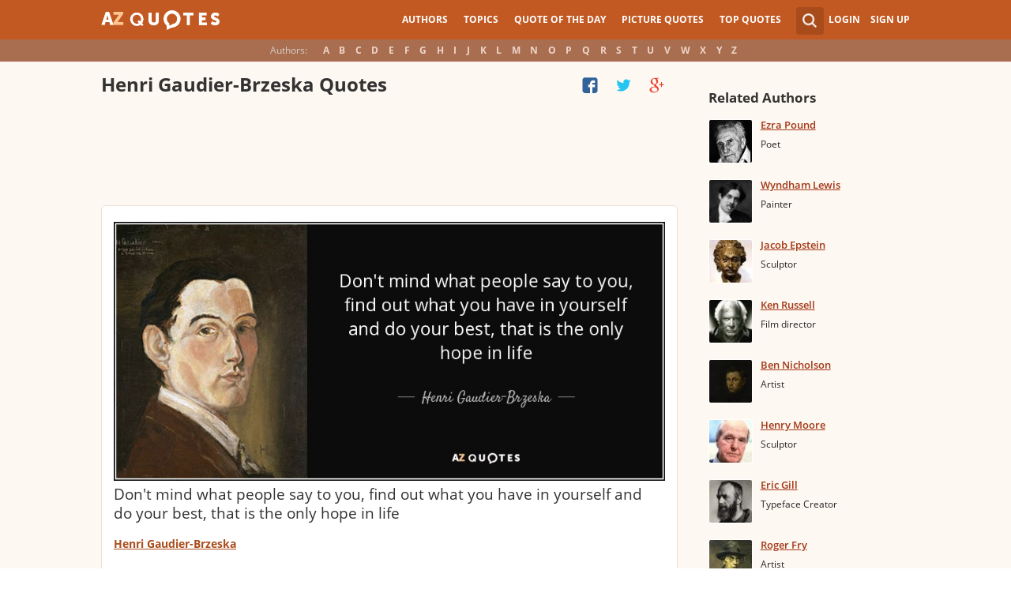

--- FILE ---
content_type: text/html; charset=utf-8
request_url: https://www.google.com/recaptcha/api2/aframe
body_size: 264
content:
<!DOCTYPE HTML><html><head><meta http-equiv="content-type" content="text/html; charset=UTF-8"></head><body><script nonce="thjtLsU6mFs4dwlf5SVWog">/** Anti-fraud and anti-abuse applications only. See google.com/recaptcha */ try{var clients={'sodar':'https://pagead2.googlesyndication.com/pagead/sodar?'};window.addEventListener("message",function(a){try{if(a.source===window.parent){var b=JSON.parse(a.data);var c=clients[b['id']];if(c){var d=document.createElement('img');d.src=c+b['params']+'&rc='+(localStorage.getItem("rc::a")?sessionStorage.getItem("rc::b"):"");window.document.body.appendChild(d);sessionStorage.setItem("rc::e",parseInt(sessionStorage.getItem("rc::e")||0)+1);localStorage.setItem("rc::h",'1769421971255');}}}catch(b){}});window.parent.postMessage("_grecaptcha_ready", "*");}catch(b){}</script></body></html>